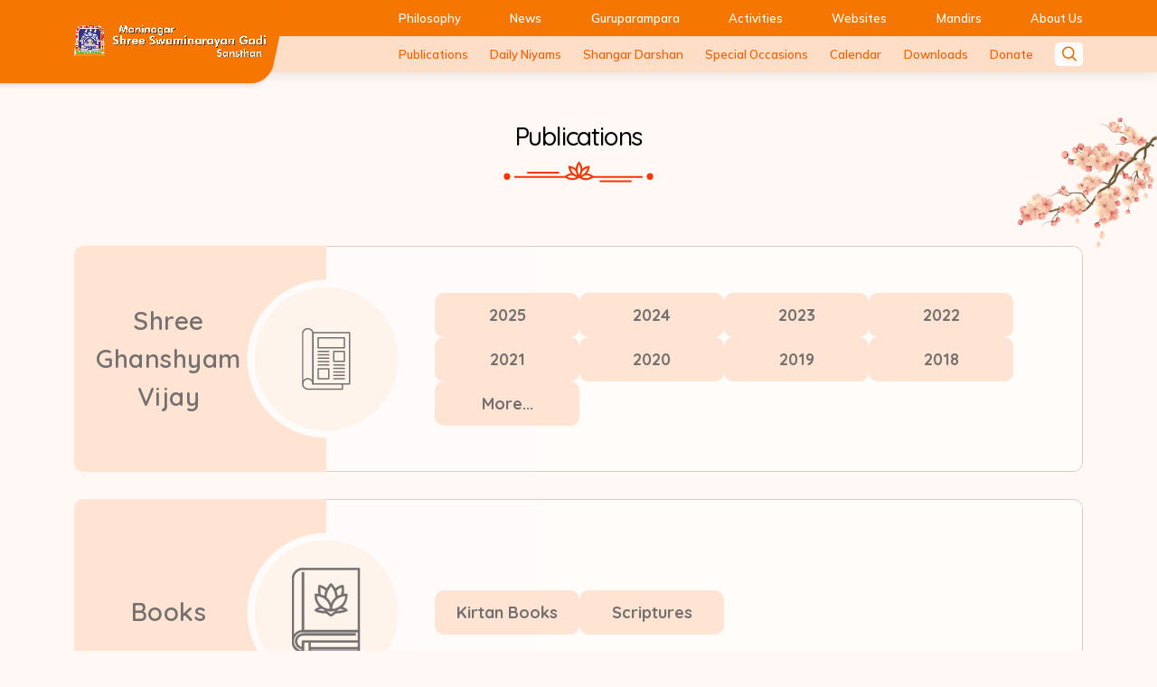

--- FILE ---
content_type: application/javascript; charset=UTF-8
request_url: https://www.swaminarayangadi.com/_next/static/chunks/pages/news-109e2f02e51e8ea4.js
body_size: 274
content:
(self.webpackChunk_N_E=self.webpackChunk_N_E||[]).push([[6134],{10830:function(n,_,u){(window.__NEXT_P=window.__NEXT_P||[]).push(["/news",function(){return u(30051)}])}},function(n){n.O(0,[51,9774,2888,179],(function(){return _=10830,n(n.s=_);var _}));var _=n.O();_N_E=_}]);

--- FILE ---
content_type: image/svg+xml
request_url: https://www.swaminarayangadi.com/icons/book.svg
body_size: 8199
content:
<svg width="71" height="90" viewBox="0 0 71 90" fill="none" xmlns="http://www.w3.org/2000/svg">
<g clip-path="url(#clip0_902_1059)">
<path d="M18.2324 89.8375L15.3486 86.6514L12.0928 89.8375H11.2091L11.1626 89.7212C11.1161 89.5817 11.0463 89.4421 10.9766 89.3026C10.837 88.977 10.6975 88.6514 10.651 88.2794C10.5812 87.791 10.6045 87.2794 10.6277 86.791C10.6277 86.6282 10.6277 86.4654 10.6277 86.3026C10.5579 86.2794 10.5114 86.2794 10.4649 86.2794C10.2789 86.2328 10.1161 86.2096 9.93004 86.1863C4.27888 85.3259 0.162598 80.5584 0.162598 74.884C0.162598 54.6747 0.162598 34.0003 0.185853 11.6282C0.185853 6.53518 3.65097 2.02355 8.5812 0.604946C8.9533 0.488667 9.34865 0.395644 9.72074 0.302621C9.90679 0.256109 10.0696 0.209598 10.2556 0.163086H10.2789H69.7207L69.7673 0.279365C69.8138 0.4189 69.8835 0.581691 69.9533 0.744481C70.1161 1.09332 70.2789 1.44216 70.2789 1.81425C70.3021 27.1166 70.3021 52.8142 70.3021 77.698V84.6282C70.3021 86.0933 70.0696 86.3259 68.558 86.3259H19.6742C19.6742 86.4654 19.6742 86.6049 19.6742 86.7212C19.6975 87.1398 19.6975 87.5119 19.651 87.884C19.5812 88.3259 19.4649 88.7445 19.3254 89.1398C19.2789 89.3259 19.2091 89.4886 19.1626 89.6747L19.1161 89.8142H18.2324V89.8375ZM12.744 86.2561L13.1161 85.884C13.5579 85.4421 13.93 85.07 14.2789 84.698C14.5579 84.3956 14.8603 84.2561 15.1626 84.2561C15.4649 84.2561 15.744 84.4189 16.0463 84.698C16.4184 85.0933 16.7673 85.4654 17.1859 85.9073L17.5114 86.2561V75.9538H12.744V86.2561ZM68.1626 84.1863V82.9073H19.7207V84.1863H68.1626ZM19.744 65.3956C16.5347 65.3956 13.9068 65.3956 11.4882 65.4421C6.60446 65.4887 2.48818 69.4886 2.30213 74.3724C2.11609 79.3724 5.67423 83.5352 10.6045 84.1398V82.791L10.5114 82.7677C10.3486 82.7212 10.1626 82.698 9.99981 82.6514C6.41841 81.8375 3.83702 78.7677 3.69748 75.1863C3.62771 72.9538 4.39516 70.8607 5.90678 69.2794C7.44167 67.6747 9.5812 66.791 11.93 66.791C20.0928 66.791 28.2789 66.791 36.4417 66.791H65.8835V68.884H33.7673C26.5347 68.884 19.3021 68.884 12.0463 68.884C9.55795 68.884 7.76725 69.8607 6.5812 71.8375C5.53469 73.5817 5.48818 75.7445 6.46492 77.6282C7.34864 79.3026 8.88353 80.3956 10.6277 80.5817V75.6514C10.6277 73.9538 10.7905 73.791 12.4649 73.791H68.1394V65.4189H30.9998C29.1161 65.4189 27.2556 65.4189 25.3719 65.4189C23.4882 65.3956 21.6277 65.3956 19.744 65.3956ZM68.1626 80.7212V75.9305H19.744V80.7212H68.1626ZM36.9766 2.25611C28.6045 2.25611 20.2091 2.25611 11.837 2.25611C6.39516 2.27936 2.27888 6.4189 2.27888 11.9073C2.27888 26.6515 2.27888 41.6515 2.27888 56.1631V67.8142C2.27888 67.9305 2.27888 68.0468 2.30213 68.2096C4.44167 65.3724 7.18585 63.791 10.6975 63.3724V4.58169H12.7673V63.2561H68.1394V2.27936C68.1394 2.27936 42.0928 2.25611 36.9766 2.25611Z" fill="black"/>
<path d="M69.6047 0.348837C69.7675 0.837209 70.1163 1.32558 70.1163 1.81395C70.1396 29.4186 70.1396 57.0233 70.1396 84.6279C70.1396 86 69.9768 86.1628 68.5814 86.1628C59.4419 86.1628 50.3256 86.1628 41.1861 86.1628C34.3256 86.1628 27.4884 86.1628 20.628 86.1628C20.2791 86.1628 19.9535 86.1628 19.5117 86.1628C19.5117 86.7907 19.5814 87.3488 19.4884 87.8837C19.3954 88.4884 19.1861 89.0698 19.0233 89.6512C18.7907 89.6512 18.5582 89.6512 18.3256 89.6512C17.3489 88.5581 16.3721 87.4651 15.3721 86.3953C14.0931 87.6512 13.0698 88.6512 12.0466 89.6512C11.814 89.6512 11.5814 89.6512 11.3489 89.6512C11.1628 89.1861 10.907 88.7442 10.8373 88.2558C10.7442 87.5814 10.814 86.8837 10.814 86.1861C10.4884 86.1163 10.2326 86.0698 9.97679 86.0233C4.46516 85.1628 0.372139 80.4884 0.372139 74.8837C0.348883 53.7907 0.348883 32.6977 0.372139 11.6279C0.372139 6.5814 3.76749 2.16279 8.62795 0.790698C9.18609 0.627907 9.74423 0.511628 10.3024 0.372093C30.0698 0.348837 49.8373 0.348837 69.6047 0.348837ZM2.16284 68.6744C4.32563 65.6047 7.16284 63.907 10.8605 63.4884C10.8605 43.8372 10.8605 24.3023 10.8605 4.74419C11.4652 4.74419 11.9768 4.74419 12.5814 4.74419C12.5814 24.3256 12.5814 43.8605 12.5814 63.4186C31.2326 63.4186 49.7907 63.4186 68.3256 63.4186C68.3256 42.9535 68.3256 22.5349 68.3256 2.09302C68.0931 2.09302 67.907 2.09302 67.7442 2.09302C67.721 2.09302 67.6745 2.09302 67.6512 2.09302C57.3954 2.09302 47.1628 2.09302 36.907 2.09302C28.5349 2.09302 20.1861 2.09302 11.8373 2.09302C6.27912 2.11628 2.11632 6.32558 2.09307 11.907C2.09307 30.5349 2.09307 49.1628 2.09307 67.7907C2.09307 68.0465 2.13958 68.2791 2.16284 68.6744ZM10.7675 84.3256C10.7675 83.7907 10.7675 83.2326 10.7675 82.6512C10.5117 82.6047 10.2559 82.5349 10.0233 82.4884C6.53493 81.6977 3.97679 78.6744 3.86051 75.186C3.69772 70.6047 7.20935 66.9767 11.907 66.9767C20.0233 66.9767 28.1163 66.9767 36.2326 66.9767C45.721 66.9767 55.2094 66.9767 64.721 66.9767C64.7907 66.9767 64.8605 66.9767 64.9303 66.9767C65.1861 66.9767 65.4419 66.9767 65.721 66.9767C65.721 67.6047 65.721 68.1395 65.721 68.7209C63.5349 68.7209 61.3721 68.7209 59.2326 68.7209C58.1628 68.7209 57.0931 68.7209 56.0001 68.7209C48.628 68.7209 41.2791 68.7209 33.907 68.7209C26.628 68.7209 19.3489 68.7209 12.0698 68.7209C9.62795 68.7209 7.72098 69.6512 6.46516 71.7674C4.25586 75.4651 6.67446 80.4884 10.8373 80.7907C10.8373 79.0698 10.8373 77.3721 10.8373 75.6512C10.8373 74.0465 10.9303 73.9535 12.4884 73.9535C22.628 73.9535 32.7675 73.9535 42.907 73.9535C51.0233 73.9535 59.1396 73.9535 67.2326 73.9535C67.6047 73.9535 67.9535 73.9535 68.3024 73.9535C68.3024 70.9767 68.3024 68.1163 68.3024 65.2326C67.8838 65.2326 67.5349 65.2326 67.1861 65.2326C60.0931 65.2326 53 65.2326 45.907 65.2326C40.9768 65.2326 36.0233 65.2326 31.0931 65.2326C31.0698 65.2326 31.0233 65.2326 31 65.2326C27.2559 65.2326 23.4884 65.2093 19.7442 65.2093C17 65.2093 14.2326 65.2093 11.4884 65.2558C6.46516 65.3023 2.32563 69.4186 2.11632 74.3488C1.90702 79.4884 5.65121 83.7907 10.7675 84.3256ZM19.5582 80.8837C35.8373 80.8837 52.0698 80.8837 68.3256 80.8837C68.3256 79.1628 68.3256 77.4884 68.3256 75.7442C52.0233 75.7442 35.7907 75.7442 19.5582 75.7442C19.5582 77.4884 19.5582 79.186 19.5582 80.8837ZM12.5582 86.6744C13.3024 85.9302 13.8605 85.3721 14.3954 84.814C14.6512 84.5581 14.907 84.4186 15.1396 84.4186C15.3954 84.4186 15.628 84.5581 15.8838 84.814C16.4187 85.3721 16.9535 85.9302 17.6512 86.6744C17.6512 82.8372 17.6512 79.3023 17.6512 75.7674C15.907 75.7674 14.2559 75.7674 12.5349 75.7674C12.5349 77.6047 12.5349 79.3721 12.5349 81.1395C12.5582 82.907 12.5582 84.6744 12.5582 86.6744ZM19.5582 84.3488C35.8605 84.3488 52.0931 84.3488 68.3489 84.3488C68.3489 83.7674 68.3489 83.2558 68.3489 82.7209C52.0698 82.7209 35.814 82.7209 19.5582 82.7209C19.5582 83.3023 19.5582 83.814 19.5582 84.3488ZM69.8373 0H69.5815H10.2791H10.2326H10.1861C10 0.0465116 9.83726 0.0930233 9.65121 0.139535C9.27912 0.232558 8.88377 0.325581 8.48842 0.44186C3.51167 1.86047 0.0233012 6.46512 0.0233012 11.6279C4.54215e-05 34.0233 4.54215e-05 54.7209 0.0233012 74.8837C0.0233012 77.6744 1.0233 80.3488 2.83726 82.4651C4.65121 84.5581 7.16284 85.9535 9.93028 86.3721C10.0931 86.3953 10.2559 86.4419 10.4419 86.4651H10.4652C10.4652 86.5814 10.4652 86.6977 10.4652 86.7907C10.4419 87.2791 10.4419 87.7907 10.5117 88.3023C10.5582 88.6744 10.721 89.0233 10.8605 89.3721C10.9303 89.5116 10.9768 89.6512 11.0233 89.7907L11.1163 90.0233H11.3489H12.0466H12.1861L12.2791 89.9302L14.3256 87.9302L15.3721 86.907L18.0698 89.907L18.1628 90.0233H18.3256H19.0233H19.2791L19.3489 89.7674C19.3954 89.5814 19.4419 89.4186 19.5117 89.2326C19.628 88.814 19.7675 88.3954 19.8373 87.9535C19.907 87.5581 19.8838 87.1628 19.8605 86.7442C19.8605 86.6744 19.8605 86.6047 19.8605 86.5349H20.628H30.907H41.1861H68.5814C70.1628 86.5349 70.4884 86.2093 70.4884 84.6512V78.3256C70.4884 53.2558 70.4884 27.3488 70.4652 1.86047C70.4652 1.44186 70.3024 1.06977 70.1396 0.72093C70.0698 0.55814 70.0001 0.418605 69.9535 0.27907L69.8373 0ZM2.44191 67.6977V56.3488C2.44191 41.7907 2.44191 26.7209 2.44191 11.907C2.44191 6.51163 6.48842 2.44186 11.814 2.44186C19.0931 2.44186 27.0466 2.44186 36.8838 2.44186C42.0001 2.44186 47.1396 2.44186 52.2559 2.44186C57.3721 2.44186 62.5117 2.44186 67.628 2.44186H67.721H67.9535V63.0698H12.907V4.74419V4.39535H12.5582H10.8373H10.4884V4.74419V63.1861C7.18609 63.6279 4.53493 65.093 2.44191 67.6977ZM10.4187 83.9302C5.67446 83.2558 2.25586 79.1861 2.46516 74.3488C2.65121 69.5581 6.69772 65.6279 11.4884 65.5814C13.907 65.5581 16.5349 65.5349 19.7442 65.5349C21.628 65.5349 23.4884 65.5349 25.3721 65.5349C27.2559 65.5349 29.1163 65.5349 31 65.5349H31.0931H45.907H56.5582H67.2094H67.9768V73.5581H67.2559H55.0931H42.9303H12.5117C10.7442 73.5581 10.5117 73.814 10.5117 75.6047V79.1861V80.3488C8.90702 80.1163 7.48842 79.0698 6.67446 77.5116C5.72098 75.6977 5.76749 73.5814 6.76749 71.8837C7.93028 69.9535 9.65121 69.0233 12.0698 69.0233C19.3489 69.0233 26.6512 69.0233 33.9303 69.0233H45.0233H56.0233H59.2559H65.7442H66.0931V68.6744V66.9767V66.6279H65.7442H64.9535H64.7442C60 66.6279 55.2559 66.6279 50.5117 66.6279C45.7675 66.6279 41.0233 66.6279 36.2791 66.6279C28.1628 66.6279 20.0698 66.6279 11.9535 66.6279C9.55819 66.6279 7.37214 67.5349 5.814 69.1628C4.27912 70.7674 3.46516 72.907 3.55819 75.186C3.69772 78.8605 6.34888 82 10 82.814C10.1628 82.8605 10.3256 82.8837 10.4884 82.9302V83.9302H10.4187ZM19.907 76.093H67.9768V80.5349H19.907V76.093ZM12.907 76.1163H17.3256V85.814L17.3024 85.7907C16.8838 85.3488 16.5117 84.9768 16.1628 84.5814C15.8373 84.2558 15.5117 84.0698 15.1628 84.0698C14.814 84.0698 14.4884 84.2326 14.1628 84.5814C13.7907 84.9535 13.4187 85.3488 13 85.7674C12.9768 85.7907 12.9535 85.814 12.9303 85.8372V81.1395V76.1163H12.907ZM19.907 83.093H68.0001V84.0233H19.907V83.093Z" fill="black"/>
<path d="M40.4651 49.4415C39.8372 49.4415 39.1861 49.1624 38.5349 48.6043C38.3721 48.4647 38.1861 48.3485 37.9768 48.2089C37.6977 48.0461 37.4186 47.8601 37.1861 47.6043C36.2558 46.5345 35.093 46.2787 33.5117 46.2322C30.4419 46.1392 27.7675 45.6275 25.2791 44.6275H25.2558C25 44.5345 24.721 44.4182 24.4651 44.2787C23.9768 44.0229 23.6977 43.6508 23.6744 43.2554C23.6512 42.8834 23.8837 42.5578 24.3023 42.2787C25.2558 41.6741 26.2558 41.1392 27.2326 40.6275C27.5582 40.4648 27.8605 40.302 28.1861 40.1159C28.3256 40.0461 28.4651 39.9996 28.5814 39.9764C28.3256 39.6275 28.0465 39.2554 27.7675 38.9066C27.0465 37.9764 26.3023 36.9996 25.6977 35.9764C24.3954 33.7438 23.7675 31.1392 23.721 27.7671C23.721 27.3252 23.814 26.9996 24.0465 26.7903C24.2326 26.581 24.5117 26.488 24.8837 26.488C24.9303 26.488 24.9768 26.488 25.0465 26.488C25.6744 26.5345 26.3256 26.6043 26.9768 26.6741C27.2093 26.6973 27.4419 26.7206 27.6744 26.7438C27.1628 24.302 27.1396 21.7206 27.5582 18.8834C27.6512 18.2322 27.8605 17.6508 28.6047 17.6508C28.7675 17.6508 28.9768 17.6741 29.2326 17.7438C32.0233 18.395 34.1861 19.5578 35.907 21.302C36.2093 20.9066 36.4884 20.5113 36.7907 20.0927C37.5349 19.0694 38.3256 17.9996 39.1163 16.9996C39.6512 16.3485 40.0465 15.9531 40.4651 15.9531C40.907 15.9531 41.2791 16.3252 41.814 16.9764C42.6279 17.9764 43.3954 19.0461 44.1396 20.0694C44.4419 20.4648 44.7209 20.8834 45.0233 21.2787C46.7209 19.581 48.9535 18.3717 51.6744 17.7206C51.9302 17.6508 52.1395 17.6275 52.3256 17.6275C53.093 17.6275 53.2791 18.2089 53.3721 18.8368C53.814 21.6973 53.7675 24.2787 53.2558 26.7206C53.4651 26.6973 53.6512 26.6741 53.8605 26.6508C54.4884 26.581 55.093 26.5113 55.6977 26.4648C55.7907 26.4648 55.8605 26.4648 55.9535 26.4648C56.4186 26.4648 56.6977 26.5578 56.907 26.7671C57.1163 26.9996 57.2093 27.3252 57.2093 27.9066C57.093 32.9531 55.4884 36.8368 52.3256 39.7671C52.6977 39.9764 53.0698 40.1857 53.4419 40.3717C54.4419 40.9299 55.4884 41.488 56.4884 42.1159C57.1628 42.5578 57.2791 42.9764 57.2791 43.2554C57.2558 43.5578 57.0698 43.9764 56.2558 44.3485C53.9535 45.395 51.3954 45.9764 48.4186 46.1159H48.3489C46.4419 46.2089 44.6279 46.302 43.3023 47.8834C43.1628 48.0461 42.9768 48.1624 42.7907 48.2787C42.6512 48.3485 42.5349 48.4182 42.4419 48.5113C41.7675 49.1392 41.1163 49.4415 40.4651 49.4415ZM36.0698 43.6741C36.2558 43.8601 36.4419 44.0694 36.6279 44.2787C37.0698 44.7671 37.5582 45.2787 38.0698 45.6741C38.4884 45.9764 38.814 46.2555 39.093 46.4648C39.7907 47.0229 40.1396 47.302 40.4651 47.302C40.7907 47.302 41.1396 47.0229 41.8837 46.4415C42.1628 46.2322 42.4884 45.9764 42.8837 45.6741C43.3954 45.2787 43.8605 44.7671 44.3023 44.2787C44.4884 44.0927 44.6512 43.8834 44.8372 43.6973C43.4186 44.1159 41.9535 44.3252 40.4884 44.3252C39.0465 44.2787 37.5582 44.0694 36.0698 43.6741ZM46.8372 44.3485L54.1396 43.1857L54.1628 42.9066L53.2326 42.6043C52.4186 42.3252 51.6047 42.0694 50.7675 41.7903C50.5582 41.7206 50.3489 41.6741 50.1396 41.6741C49.4884 41.6741 48.9302 42.0229 48.3256 42.3717C48.0465 42.5578 47.7442 42.7206 47.4419 42.8601C47.2326 42.9531 47.093 43.3485 46.9535 43.7206C46.8837 43.8834 46.8372 44.0694 46.7675 44.2089L46.8372 44.3485ZM26.8837 43.0461C29.0698 43.7206 31.3489 44.0927 34.0465 44.2089C33.8605 42.395 32.2558 42.0694 31.0698 41.8136C30.8605 41.7671 30.6279 41.7438 30.3954 41.7438C29.2791 41.7206 28.1628 42.2322 26.8837 43.0461ZM55 28.7438C48.6512 29.3252 41.8837 33.1159 41.5814 42.0694C45.5116 42.0229 49.8372 39.7903 52.6047 36.3485C54.5814 33.8368 55.4651 31.0927 55 28.7438ZM25.907 28.7438C25.814 31.9066 27.1396 35.1857 29.5814 37.7438C32.1861 40.488 35.6512 42.0461 39.093 42.0461C39.1628 42.0461 39.2326 42.0461 39.3256 42.0461C39.5814 39.1857 38.5116 36.2554 36.3489 33.7671C33.721 30.7671 29.8372 28.9066 25.907 28.7438ZM40.4651 18.6275C37.4651 22.2787 35.9303 25.9531 35.7442 29.9066C35.7442 30.0694 35.8605 30.302 36 30.4182C38.0465 32.1159 39.5116 34.2089 40.4884 36.7903C41.4651 34.1857 42.9535 32.0694 45.0465 30.3485C45.1628 30.2554 45.2558 29.8834 45.2093 29.6741C45.1395 29.302 45.0698 28.9066 45 28.5345C44.7675 27.2554 44.5116 25.9299 44.1163 24.6973C43.3954 22.6043 42.2093 20.6275 40.4651 18.6275ZM51.4186 19.9996C49.6977 20.5345 47.5814 21.4182 46.0698 23.3485C46 23.4182 45.9768 23.6275 46.0233 23.7438C46.3954 25.1159 46.7675 26.488 47.1395 27.8368L47.3954 28.7671C47.6279 28.6741 47.8372 28.581 48.0698 28.488C48.814 28.1857 49.5582 27.8601 50.3489 27.581C50.814 27.4182 51.0233 27.2089 51.1163 26.7671C51.6279 24.7438 51.7209 22.6043 51.4186 19.9996ZM29.5349 19.9996C29.2093 22.5113 29.3023 24.7671 29.8605 26.8368C29.9303 27.0927 30.093 27.3485 30.2093 27.395C31.1163 27.7903 32.0233 28.1392 32.907 28.488C33.1396 28.581 33.3489 28.6741 33.5582 28.7438L33.8372 27.6973C34.1628 26.488 34.5116 25.2322 34.8372 23.9764C34.9303 23.6275 34.907 23.395 34.8605 23.3252C33.6744 21.8368 32.0698 20.8136 29.5349 19.9996Z" fill="black"/>
<path d="M40.4885 16.1623C40.8374 16.1623 41.1862 16.4879 41.6978 17.1158C42.8606 18.5577 43.9071 20.0693 45.0234 21.5809C46.8374 19.6972 49.1397 18.5577 51.7443 17.9298C51.9769 17.8832 52.1862 17.8367 52.349 17.8367C52.8839 17.8367 53.1164 18.1391 53.2327 18.9065C53.6281 21.5809 53.6746 24.2321 53.0699 26.9763C54.0001 26.8832 54.8606 26.767 55.7443 26.7205C55.8374 26.7205 55.9071 26.7205 55.9769 26.7205C56.8141 26.7205 57.0699 27.046 57.0467 27.9763C56.9536 32.5344 55.6281 36.6042 52.1629 39.767C52.0932 39.8367 52.0467 39.9065 52.0467 39.9065C52.0467 39.9065 52.0467 39.9065 52.0699 39.8832C53.535 40.6972 55.0234 41.4646 56.4188 42.3484C57.442 42.9995 57.3257 43.767 56.2094 44.2786C53.7443 45.3949 51.1164 45.9065 48.442 46.046C46.4885 46.1391 44.5815 46.2321 43.1862 47.8832C42.9769 48.1391 42.6048 48.2553 42.3257 48.4879C41.7211 49.0228 41.1164 49.3018 40.4885 49.3018C39.8839 49.3018 39.2792 49.046 38.6746 48.5112C38.256 48.1623 37.6978 47.953 37.349 47.5344C36.3257 46.3484 35.0001 46.1623 33.535 46.1158C30.7443 46.0228 28.0001 45.5809 25.3722 44.5344C25.0932 44.4181 24.8373 44.3251 24.5815 44.1856C23.7443 43.7437 23.628 42.9995 24.4187 42.4879C25.6513 41.6972 26.9769 41.046 28.2792 40.3484C28.5118 40.2321 28.7676 40.1856 28.8839 40.1391C27.8839 38.767 26.7443 37.4414 25.8606 35.953C24.3955 33.4646 23.9536 30.6739 23.9071 27.8367C23.9071 27.1158 24.2094 26.7437 24.8839 26.7437C24.9304 26.7437 24.9769 26.7437 25.0234 26.7437C25.9536 26.8135 26.8606 26.9065 27.8839 27.0228C27.2792 24.3018 27.3257 21.6507 27.7211 18.9763C27.8374 18.2088 28.0699 17.8832 28.6048 17.8832C28.7676 17.8832 28.9769 17.9065 29.1862 17.9763C31.7908 18.5809 34.0932 19.7205 35.9071 21.6274C37.0234 20.1158 38.0932 18.6042 39.2327 17.1856C39.7676 16.4879 40.1397 16.1623 40.4885 16.1623ZM40.4653 37.3018C41.4653 34.4181 43.0001 32.2553 45.1397 30.4879C45.3257 30.3251 45.4188 29.9065 45.3722 29.6274C45.0467 27.953 44.7908 26.2553 44.256 24.6274C43.4885 22.3018 42.1629 20.2553 40.442 18.3251C37.6048 21.7205 35.7443 25.4414 35.5583 29.86C35.5583 30.0693 35.6978 30.3716 35.8606 30.5111C37.9769 32.3018 39.4885 34.4646 40.4653 37.3018ZM33.6746 28.9995C34.1164 27.3484 34.5815 25.7205 35.0001 24.0693C35.0699 23.8135 35.1164 23.4414 35.0001 23.2786C33.5815 21.4181 31.6048 20.4879 29.3955 19.7902C29.0467 22.2786 29.0932 24.6042 29.6978 26.9065C29.7676 27.1623 29.9304 27.4879 30.1397 27.5809C31.3257 28.0925 32.5583 28.5577 33.6746 28.9995ZM47.2792 28.9995C48.256 28.6042 49.3257 28.1158 50.3955 27.7437C50.8839 27.5577 51.1629 27.3251 51.2792 26.8135C51.8374 24.5577 51.8606 22.2786 51.5583 19.7902C49.3257 20.4646 47.3722 21.4181 45.9304 23.2553C45.8374 23.3949 45.8141 23.6274 45.8606 23.8135C46.3257 25.5577 46.8141 27.3018 47.2792 28.9995ZM41.4885 42.2321C48.9536 42.2321 56.5118 34.6507 55.1397 28.5577C48.4653 29.1158 41.6048 33.0693 41.3955 42.2321C41.4187 42.2321 41.4653 42.2321 41.4885 42.2321ZM39.0932 42.2321C39.2327 42.2321 39.349 42.2321 39.4885 42.2321C40.1862 35.4414 33.535 28.8135 25.7211 28.5809C25.3955 35.6042 31.9769 42.2321 39.0932 42.2321ZM46.7443 44.5344C49.256 44.1391 51.7908 43.7437 54.3025 43.3251C54.3257 43.1391 54.3257 42.953 54.349 42.7902C53.1862 42.3949 52.0001 42.0228 50.8374 41.6274C50.6048 41.5577 50.3722 41.5111 50.1629 41.5111C49.1164 41.5111 48.3025 42.3251 47.3955 42.7204C46.9769 42.9065 46.8606 43.7205 46.6048 44.2553C46.6513 44.3484 46.6978 44.4414 46.7443 44.5344ZM34.2327 44.3716C34.1397 42.3018 32.3955 41.8832 31.0932 41.6274C30.8606 41.5809 30.628 41.5577 30.3955 41.5577C29.0932 41.5577 27.7676 42.2786 26.4885 43.0925C29.1164 43.953 31.628 44.2786 34.2327 44.3716ZM40.4885 44.0925C39.0001 44.0925 37.4885 43.8832 36.0001 43.4646C35.9536 43.5344 35.9071 43.6274 35.8606 43.6972C36.5583 44.4181 37.1862 45.2088 37.9769 45.8135C39.442 46.9065 39.9536 47.4646 40.4653 47.4646C40.9769 47.4646 41.4885 46.9065 43.0001 45.7902C43.7908 45.2088 44.3955 44.3949 45.0699 43.6972C45.0234 43.6274 44.9536 43.5344 44.9071 43.4646C43.442 43.8832 41.9769 44.0925 40.4885 44.0925ZM40.4885 15.8135C39.9769 15.8135 39.5583 16.2088 39.0001 16.9065C38.1862 17.9065 37.4187 18.9763 36.6746 19.9995C36.4187 20.3484 36.1629 20.6972 35.9071 21.046C34.2094 19.3949 32.0001 18.2321 29.3025 17.5809C29.0467 17.5112 28.8141 17.4879 28.628 17.4879C27.7211 17.4879 27.5118 18.1856 27.3955 18.8832C26.9769 21.6507 27.0001 24.1856 27.4653 26.5809C27.3025 26.5577 27.1629 26.5577 27.0234 26.5344C26.349 26.4646 25.7211 26.3949 25.0699 26.3484C25.0001 26.3484 24.9536 26.3484 24.9071 26.3484C24.5118 26.3484 24.1862 26.4646 23.9536 26.6972C23.6978 26.953 23.5815 27.3251 23.5815 27.7902C23.628 31.2088 24.256 33.8367 25.5815 36.0925C26.1862 37.1391 26.9304 38.1158 27.6746 39.046C27.8839 39.3251 28.1164 39.6274 28.349 39.9065C28.2792 39.9298 28.2327 39.953 28.1629 39.9995C27.8374 40.1623 27.535 40.3251 27.2094 40.5111C26.2327 41.0228 25.2327 41.5577 24.2792 42.1623C23.8141 42.4646 23.5583 42.86 23.5815 43.2786C23.6048 43.7437 23.9071 44.1623 24.4653 44.4414C24.7211 44.5809 25.0001 44.6972 25.2792 44.7902H25.3025C27.7908 45.7902 30.5118 46.3018 33.5815 46.3949C35.1164 46.4414 36.256 46.6739 37.1397 47.6972C37.3722 47.9763 37.6746 48.1623 37.9769 48.3251C38.1862 48.4414 38.3722 48.5577 38.5118 48.6972C39.1862 49.2786 39.8606 49.5809 40.5583 49.5809C41.256 49.5809 41.9304 49.2786 42.6048 48.6972C42.6978 48.6274 42.8141 48.5577 42.9304 48.4879C43.1164 48.3716 43.3257 48.2553 43.4885 48.0693C44.7676 46.5577 46.535 46.4646 48.4187 46.3484H48.4885C51.4653 46.1856 54.0467 45.6042 56.3955 44.5577C57.2792 44.1623 57.4885 43.6739 57.5118 43.3251C57.535 42.9995 57.3955 42.5111 56.6513 42.0228C55.6513 41.3949 54.6048 40.8135 53.6048 40.2553C53.3025 40.0925 53.0001 39.9298 52.6978 39.767C55.7908 36.8135 57.349 32.953 57.4653 27.953C57.4653 27.5111 57.442 27.0228 57.1164 26.6972C56.8141 26.3949 56.3722 26.3484 56.0467 26.3484C55.9769 26.3484 55.8839 26.3484 55.7908 26.3484C55.1629 26.3949 54.5815 26.4414 53.9304 26.5344C53.8141 26.5577 53.6746 26.5577 53.5583 26.5809C54.0234 24.1856 54.0467 21.6739 53.6281 18.86C53.535 18.1856 53.3025 17.4879 52.4187 17.4879C52.2327 17.4879 52.0001 17.5112 51.7211 17.5809C49.0467 18.2321 46.8374 19.3949 45.1164 21.0228C44.8606 20.6739 44.6048 20.3251 44.349 19.9763C43.6048 18.953 42.8141 17.8832 42.0234 16.8832C41.3955 16.2088 40.9769 15.8135 40.4885 15.8135ZM40.4653 36.3251C39.4653 33.9065 38.0234 31.9065 36.0932 30.2786C36.0001 30.1856 35.9071 29.9995 35.9071 29.9065C36.0932 26.0693 37.5815 22.4646 40.4653 18.8832C42.1164 20.8135 43.256 22.7205 43.9304 24.7437C44.3257 25.9763 44.5815 27.2786 44.8141 28.5577C44.8839 28.9298 44.9536 29.3251 45.0234 29.6972C45.0699 29.8832 44.9769 30.1623 44.9071 30.2088C42.9304 31.8832 41.4653 33.8832 40.4653 36.3251ZM33.4187 28.5344C33.256 28.4646 33.0932 28.4181 32.9304 28.3484C32.0467 27.9995 31.1397 27.6507 30.256 27.2553C30.2094 27.2321 30.0699 27.046 30.0001 26.8135C29.4885 24.8135 29.3722 22.6507 29.6513 20.2553C32.0467 21.046 33.5583 22.0228 34.6746 23.4879C34.6978 23.5344 34.6978 23.6739 34.628 23.9995C34.3025 25.2321 33.9536 26.4879 33.6281 27.7205C33.5815 27.9763 33.5118 28.2553 33.4187 28.5344ZM47.5118 28.5344L47.3025 27.7902C46.9304 26.4646 46.5583 25.0693 46.1862 23.6972C46.1629 23.6042 46.1862 23.4879 46.2094 23.4414C47.6048 21.6274 49.6048 20.767 51.256 20.2088C51.5118 22.6739 51.4188 24.7437 50.9536 26.6972C50.8606 27.0693 50.6978 27.2321 50.3025 27.3716C49.5118 27.6507 48.7443 27.9763 48.0234 28.2786C47.8374 28.3949 47.6746 28.4646 47.5118 28.5344ZM39.0932 41.8832C35.6978 41.8832 32.2792 40.3251 29.6978 37.6274C27.3257 35.1391 26.0234 31.9763 26.0467 28.9298C29.8606 29.1391 33.6513 30.9763 36.1862 33.8832C38.3025 36.2786 39.3257 39.1158 39.1397 41.8832C39.1397 41.8832 39.1164 41.8832 39.0932 41.8832ZM41.7676 41.8832C42.1397 33.2553 48.6978 29.5577 54.8606 28.9298C55.256 31.1856 54.3722 33.8367 52.4653 36.2088C49.7676 39.5809 45.6048 41.767 41.7676 41.8832ZM47.0467 44.1391C47.0932 44.046 47.1164 43.9298 47.1629 43.8135C47.256 43.5111 47.4187 43.1158 47.5583 43.046C47.8839 42.9065 48.1862 42.7204 48.4653 42.5344C49.0234 42.1856 49.5815 41.86 50.1862 41.86C50.3722 41.86 50.5583 41.8832 50.7676 41.953C51.5815 42.2321 52.3955 42.4879 53.2094 42.767L54.0001 43.0228L47.0467 44.1391ZM27.3025 42.9763C28.4187 42.3018 29.4187 41.8832 30.3955 41.8832C30.6048 41.8832 30.8373 41.9065 31.0234 41.953C32.4187 42.2553 33.6048 42.6042 33.8374 43.9995C31.3955 43.9065 29.3025 43.5809 27.3025 42.9763ZM40.4885 44.4414C41.7676 44.4414 43.0699 44.2786 44.3257 43.9763C44.2792 44.0228 44.2327 44.0925 44.1862 44.1391C43.7211 44.6507 43.3025 45.1158 42.7908 45.5111C42.3955 45.8135 42.0467 46.0693 41.7908 46.2786C41.1164 46.8135 40.7443 47.0925 40.4885 47.0925C40.2327 47.0925 39.8839 46.8135 39.2327 46.3018C38.9536 46.0925 38.6048 45.8135 38.2094 45.5111C37.6978 45.1158 37.256 44.6507 36.7908 44.1391C36.7443 44.0925 36.6978 44.0228 36.6513 43.9763C37.9304 44.3018 39.2094 44.4414 40.4885 44.4414Z" fill="black"/>
</g>
<defs>
<clipPath id="clip0_902_1059">
<rect width="70.4651" height="90" fill="white"/>
</clipPath>
</defs>
</svg>


--- FILE ---
content_type: application/javascript; charset=UTF-8
request_url: https://www.swaminarayangadi.com/_next/static/chunks/pages/download/%5B%5B...type%5D%5D-d5e0af721db0fdf2.js
body_size: 3548
content:
(self.webpackChunk_N_E=self.webpackChunk_N_E||[]).push([[4497],{4018:function(t,a,e){(window.__NEXT_P=window.__NEXT_P||[]).push(["/download/[[...type]]",function(){return e(68409)}])},91173:function(t,a,e){"use strict";var n=e(85893),o=(e(67294),e(41664)),r=e.n(o);a.Z=function(t){var a=t.BreadCrumbdata,e=[];return a.map((function(t,n){a.length-1!==n&&e.push(t)})),(0,n.jsx)(n.Fragment,{children:a.length>0?(0,n.jsx)(n.Fragment,{children:(0,n.jsx)("nav",{"aria-label":"breadcrumb",className:"d-flex flex-row justify-content-end position-relative",children:(0,n.jsx)("ol",{className:"breadcrumb breadcrumb-site mb-0 mb-md-2 mb-lg-2",children:a&&a.length>0&&e.map((function(t,a){return(0,n.jsx)("li",{className:"breadcrumb-item",children:(0,n.jsx)(r(),{href:t.path,title:t.linkName,children:t.linkName})},"".concat(a,"-breadcrumbitem"))}))})},"divbreadcrumbitem")}):(0,n.jsx)(n.Fragment,{})})}},68409:function(t,a,e){"use strict";e.r(a),e.d(a,{__N_SSP:function(){return y},default:function(){return x}});var n=e(26042),o=e(69396),r=e(85893),i=e(67294),d=e(47568),s=e(10253),l=e(29815),c=e(97582),u=e(91173),m=e(18126),p=e(25968),g=e(9669),f=e.n(g),v=e(71317),h=e.n(v),w=e(11163),b=function(t){var a=t.metaTags,e=t.download_Type,g=t.fullUrl,v=t.category_Type,b=(0,w.useRouter)(),y=b.query.type,x=(0,s.Z)(y||[],2),_=(x[0],x[1]),j=void 0,S=void 0;""!=e&&(j=e),""!=v&&(S=v);var N=(0,i.useContext)(p.Z),C=N.GlobalContent,E=N.setGlobalContent,T=(0,i.useState)("no"),D=T[0],Z=T[1],k=(0,i.useState)("no"),R=k[0],L=k[1],I=(0,i.useState)({data:[]}),A=I[0],G=I[1],O=(0,i.useState)({data:[]}),P=(O[0],O[1]),U=(0,i.useState)({data:[{image:"mobile.svg",text:"wallpaper",name:"wallpaper",number:"0"},{image:"tablet.svg",text:"IMAGE GALLERY",name:"images",number:"0"},{image:"desktop.svg",text:"RINGTONES",name:"ringtone",number:"0"},{image:"laptop.svg",text:"RESOURCES",name:"artwork",number:"0"}]}),F=U[0],H=U[1],M=(0,i.useState)({data:[]}),q=M[0],z=M[1],Y=(0,i.useState)({data:[]}),B=Y[0],W=Y[1],X=(0,i.useState)(""),J=X[0],K=X[1],Q=(0,i.useState)(""),V=Q[0],$=Q[1],tt=(0,i.useState)({currentpage:"",nextpage:"",perpage:"",remainingCount:"",total:"",totalpages:""}),at=tt[0],et=tt[1],nt=C.AllSiteData.filter((function(t){return"yes"===t.is_main})),ot=(0,i.useRef)(null);(0,i.useEffect)((function(){void 0!==_&&b.push("".concat("","/404"),void 0,{shallow:!1}),(0,d.Z)((function(){var t,a;return(0,c.__generator)(this,(function(e){switch(e.label){case 0:return Z("no"),E((0,o.Z)((0,n.Z)({},C),{IsMediaPlayershow:!1})),G({data:[{path:"".concat("","/"),linkName:"Home",status:""},{path:"".concat("","/download"),linkName:"Downloads",status:""}]}),P({data:[{image:"mobile.svg",text:"Mobile"},{image:"tablet.svg",text:"Tablet"},{image:"desktop.svg",text:"Desktop"},{image:"laptop.svg",text:"Laptop"},{image:"app-store.svg",text:"App Store"},{image:"google-store.svg",text:"Google Store"}]}),a=[],[4,(t=[{image:"mobile.svg",text:"WALLPAPER",name:"wallpaper",number:"0"},{image:"tablet.svg",text:"IMAGE GALLERY",name:"images",number:"0"},{image:"desktop.svg",text:"RINGTONES",name:"ringtone",number:"0"},{image:"laptop.svg",text:"RESOURCES",name:"artwork",number:"0"}]).forEach((function(e,n){var o="?recordPerPage=1";void 0!==S&&(o+="&category=".concat(S)),f().get("".concat("https://sgapi.swaminarayangadi.com/api/v1/","download/").concat(e.name,"/front").concat(o)).then((function(a){0===a.data.data.length&&b.push("".concat("","/404"),void 0,{shallow:!1});var e=t;return e[n].number=a.data.data.total,H({data:e}),e[n]})).then((function(t){a.push(t)})).catch((function(t){b.push("".concat("","/404"),void 0,{shallow:!1})}))}))];case 1:return e.sent(),Promise.all(a).then((function(t){rt(""!==j&&void 0!==j?j:"wallpaper")})),[2]}}))}))()}),[j,S]);var rt=function(t){var a=arguments.length>1&&void 0!==arguments[1]?arguments[1]:"first",e=arguments.length>2&&void 0!==arguments[2]?arguments[2]:"";j!==t&&b.push("".concat("","/download").concat(void 0!==S?"/".concat(S):"","/").concat(t),void 0,{shallow:!1}),K(t),$(e);var r="?recordPerPage=12";"loadmore"===a?(r+="&page=".concat(at.nextpage),L("no")):Z("no"),""!==e&&(r+="&type=".concat(e)),r+="ringtone"===t?"&sortField=title&sortType=asc":"&sortField=publishOn&sortType=desc",void 0!==S&&(r+="&category=".concat(S)),f().get("".concat("https://sgapi.swaminarayangadi.com/api/v1/","download/").concat(t,"/front").concat(r)).then((function(e){var n=[];if("loadmore"===a){var o=(0,l.Z)(q.data);o=o.concat(e.data.data.data),z({data:o})}else{0===e.data.data.length&&b.push("".concat("","/404"),void 0,{shallow:!1}),z({data:e.data.data.data});var r=(n=(0,l.Z)(F.data)).findIndex((function(a){return a.name===t}));void 0!==n[r]&&(n[r].number=e.data.data.total)}return et({currentpage:e.data.data.currentpage,nextpage:e.data.data.nextpage,perpage:e.data.data.perpage,remainingCount:e.data.data.remainingCount,total:e.data.data.total,totalpages:e.data.data.totalpages}),{donwload:e.data.data.data,temp:n}})).then((function(e){E((0,o.Z)((0,n.Z)({},C),{siteData:nt[0],headerClass:""})),"first"===a?("artwork"!==t&&"images"!==t?f().get("".concat("https://sgapi.swaminarayangadi.com/api/v1/","download/").concat(t,"-type/all/")).then((function(t){t.data.data=t.data.data.filter((function(t){return"active"===t.status})),W({data:t.data.data}),Z("yes")})):Z("yes"),L("yes")):L("yes")})).catch((function(t){b.push("".concat("","/404"),void 0,{shallow:!1})}))},it=(0,i.useState)(""),dt=it[0],st=it[1],lt=(0,i.useRef)(null);(0,i.useEffect)((function(){window.addEventListener("scroll",(function(){var t,a,e="innerHeight"in window?window.innerHeight:document.documentElement.offsetHeight,n=document.body,o=document.documentElement,r=Math.max(n.scrollHeight,n.offsetHeight,o.clientHeight,o.scrollHeight,o.offsetHeight);e+(window.innerWidth<992?900:400)+window.pageYOffset>=r&&((null===(t=ot.current)||void 0===t?void 0:t.disabled)||null===(a=ot.current)||void 0===a||a.click())}))}),[]);var ct=function(){var t=(0,d.Z)((function(t,a,e,n){return(0,c.__generator)(this,(function(a){return f().put("".concat("https://sgapi.swaminarayangadi.com/api/v1/","download/").concat(J,"/count/").concat(e),{}).then(function(){var a=(0,d.Z)((function(a){var e,o;return(0,c.__generator)(this,(function(a){switch(a.label){case 0:return(e=(0,l.Z)(q.data))[n].no_of_download=void 0!==e[n].no_of_download?e[n].no_of_download+1:1,z({data:e}),o=document.createElement("a"),[4,fetch(t,{method:"GET",headers:{}}).then(function(){var t=(0,d.Z)((function(t){return(0,c.__generator)(this,(function(a){switch(a.label){case 0:return[4,t.blob()];case 1:return[2,a.sent()]}}))}));return function(a){return t.apply(this,arguments)}}()).then(function(){var a=(0,d.Z)((function(a){var e;return(0,c.__generator)(this,(function(n){switch(n.label){case 0:return[4,window.URL.createObjectURL(a)];case 1:return e=n.sent(),o.href=e,o.download=t.replace(/^.*[\\\/]/,""),document.body.appendChild(o),o.click(),[4,window.URL.revokeObjectURL(e)];case 2:return n.sent(),o.remove(),[2]}}))}));return function(t){return a.apply(this,arguments)}}())];case 1:return a.sent(),[2]}}))}));return function(t){return a.apply(this,arguments)}}()),[2]}))}));return function(a,e,n,o){return t.apply(this,arguments)}}();return(0,r.jsxs)(r.Fragment,{children:[(0,r.jsx)(m.U4,{title:null===a||void 0===a?void 0:a.title,keywords:null===a||void 0===a?void 0:a.keywords,description:null===a||void 0===a?void 0:a.description,pageUrl:g,ogImage:null===a||void 0===a?void 0:a.ogImage,twitterImage:null===a||void 0===a?void 0:a.twitterImage}),(0,r.jsx)("section",{className:"site-contain",children:(0,r.jsxs)("div",{className:"container",children:[(0,r.jsx)(u.Z,{BreadCrumbdata:A.data}),(0,r.jsx)(m.NZ,{title:"Downloads",type:"type-2"}),(0,r.jsx)(m.Mr,{DownloadTypeData:B.data,CurrentDownloadCategory:J,CurrentDownloadType:V,title:"",changeType:rt,className:"mt-4 mb-5"}),(0,r.jsx)(m.qr,{DownloadCategoryData:F.data,title:"",CurrentDownloadType:J,changeType:rt,className:"mt-4 mb-5"}),"yes"===D?(0,r.jsx)(r.Fragment,{children:(0,r.jsxs)(h(),{className:"",animateIn:"fadeIn",animateOnce:!0,delay:400,children:[(0,r.jsx)("audio",{ref:lt,src:dt,onEnded:function(){var t=(0,l.Z)(q.data),a=t.findIndex((function(t){return!0===t.audioStatus}));a>-1&&(t[a].audioStatus=!1),z({data:t})}}),(0,r.jsx)(m.pe,{DownloadSectionsData:q.data,DownloadType:B.data,CurrentDownloadSubType:V,CurrentDownloadType:J,title:"",className:"mt-4 mb-0",startAudio:function(t,a){st(t),setTimeout((function(){var t;null===(t=lt.current)||void 0===t||t.play();var e=(0,l.Z)(q.data),n=e.findIndex((function(t){return!0===t.audioStatus}));n>-1&&(e[n].audioStatus=!1),e[a].audioStatus=!0,z({data:e})}),1)},pauseAudio:function(t,a){var e;null===(e=lt.current)||void 0===e||e.pause();var n=(0,l.Z)(q.data);n[a].audioStatus=!1,z({data:n})},handleDownload:ct}),""!==at.nextpage&&null!==at.nextpage&&void 0!==at.nextpage?(0,r.jsxs)("div",{className:"d-flex flex-row justify-content-center mt-5",children:[(0,r.jsx)("button",{ref:ot,className:"btn btn-primary ".concat("yes"===R?"":"disabled"),disabled:"yes"!==R,style:{opacity:"0",height:0,width:0,padding:0},onClick:function(){return rt(J,"loadmore",V)},children:"yes"===R?"Load More":"Loading..."}),"yes"===R?"":(0,r.jsx)("span",{className:"text-center active-color font-size-18px font-weight-bold",children:"Loading..."})]}):""]})}):(0,r.jsx)(m.Nz,{})]})})]})},y=!0,x=function(t){var a,e,d,s,l=t.metaTags,c=t.fullUrl,u=(0,i.useContext)(p.Z),g=u.GlobalContent,f=u.setGlobalContent,v=(0,w.useRouter)(),h=v.query&&""!=(null===(a=v.query)||void 0===a||null===(e=a.type)||void 0===e?void 0:e[0])?null===(d=v.query)||void 0===d||null===(s=d.type)||void 0===s?void 0:s[0]:"",y=(0,i.useState)("no"),x=y[0],_=y[1];return(0,i.useEffect)((function(){f((0,o.Z)((0,n.Z)({},g),{siteData:g.AllSiteData.find((function(t){return"yes"===t.is_main})),headerClass:""})),_("yes")}),[null===g||void 0===g?void 0:g.AllSiteData,null===g||void 0===g?void 0:g.siteData,h]),(0,r.jsx)(r.Fragment,{children:(null===g||void 0===g?void 0:g.siteData)&&l?(0,r.jsxs)(r.Fragment,{children:[(0,r.jsx)("div",{className:"".concat("no"===x?"d-none":""),children:(0,r.jsx)("section",{className:"site-contain p-0",children:(0,r.jsx)(b,{metaTags:l,download_Type:h,category_Type:"",fullUrl:c})})}),"no"===x&&(0,r.jsx)(m.Nz,{})]}):(0,r.jsx)(m.Nz,{})})}}},function(t){t.O(0,[9774,2888,179],(function(){return a=4018,t(t.s=a);var a}));var a=t.O();_N_E=a}]);

--- FILE ---
content_type: image/svg+xml
request_url: https://www.swaminarayangadi.com/icons/gvijay.svg
body_size: 955
content:
<?xml version="1.0" encoding="UTF-8"?>
<svg width="1200pt" height="1200pt" version="1.1" viewBox="0 0 1200 1200" xmlns="http://www.w3.org/2000/svg">
 <g fill-rule="evenodd">
  <path d="m383.31 1017.6h611.33v-855.37h-611.33zm622.9 23.129h-634.46c-6.3867 0-11.57-5.1797-11.57-11.562v-878.5c0-6.3906 5.1797-11.566 11.562-11.566h634.46c6.3789 0 11.559 5.1797 11.559 11.566l0.003906 878.5c0 6.3867-5.1836 11.566-11.562 11.566z"/>
  <path d="m371.75 1040.7c-6.3867 0-11.57-5.1797-11.57-11.562v-876.97c-9.6797-34.656-41.32-58.734-77.41-58.734-36.086 0-67.727 24.078-77.41 58.734v876.97c0 6.3867-5.1797 11.566-11.566 11.566-6.3828 0-11.562-5.1797-11.562-11.562l0.003907-878.5c0-0.98438 0.14062-1.9609 0.38281-2.9141 11.855-45.59 53.055-77.426 100.16-77.426 47.102 0 88.301 31.84 100.15 77.426 0.26953 0.94922 0.38672 1.9297 0.38672 2.9141l0.003906 878.5c0 6.3867-5.1836 11.566-11.562 11.566z"/>
  <path d="m882.23 1129.7h-599.46c-55.434 0-100.54-45.102-100.54-100.54 0.003906-55.434 45.102-100.54 100.54-100.54s100.54 45.102 100.54 100.54c0.003906 6.3828-5.1797 11.562-11.566 11.562-6.3828 0-11.566-5.1797-11.566-11.562 0-42.68-34.719-77.402-77.41-77.402-42.668 0-77.41 34.723-77.41 77.402 0 42.664 34.742 77.41 77.41 77.41l587.89-0.003906v-77.41c0-6.3867 5.1797-11.562 11.562-11.562 6.3867 0 11.566 5.1797 11.566 11.566l0.003906 88.973c0 6.3828-5.1836 11.566-11.562 11.566z"/>
  <path d="m472.7 397.91h432.56v-146.3h-432.56zm444.13 23.129h-455.69c-6.3867 0-11.57-5.1758-11.57-11.562v-169.43c0-6.3867 5.1797-11.562 11.562-11.562l455.7-0.003906c6.3867 0 11.562 5.1797 11.562 11.566v169.42c0 6.3906-5.1797 11.566-11.562 11.566z"/>
  <path d="m743.16 630.57h162.1v-146.29h-162.1zm173.66 23.133h-185.23c-6.3867 0-11.566-5.1797-11.566-11.562l0.003906-169.43c0-6.3867 5.1758-11.562 11.559-11.562h185.23c6.3867 0 11.562 5.1797 11.562 11.566v169.43c0 6.3867-5.1797 11.566-11.562 11.566z"/>
  <path d="m916.82 717.8h-185.23c-6.3867 0-11.566-5.1758-11.566-11.562 0.003906-6.3867 5.1797-11.562 11.562-11.562h185.23c6.3867 0 11.562 5.1797 11.562 11.566 0 6.3828-5.1797 11.562-11.562 11.562z"/>
  <path d="m916.82 776.18h-185.23c-6.3867 0-11.566-5.1797-11.566-11.562 0.003906-6.3867 5.1797-11.562 11.562-11.562l185.23-0.003907c6.3867 0 11.562 5.1797 11.562 11.566 0 6.3828-5.1797 11.562-11.562 11.562z"/>
  <path d="m916.82 834.55h-185.23c-6.3867 0-11.566-5.1758-11.566-11.562 0.003906-6.3906 5.1797-11.566 11.562-11.566h185.23c6.3867 0 11.562 5.1797 11.562 11.566 0 6.3828-5.1797 11.562-11.562 11.562z"/>
  <path d="m916.82 892.94h-185.23c-6.3867 0-11.566-5.1758-11.566-11.562 0.003906-6.3867 5.1797-11.562 11.562-11.562h185.23c6.3867 0 11.562 5.1797 11.562 11.566 0 6.3867-5.1797 11.566-11.562 11.562z"/>
  <path d="m916.82 951.32h-185.23c-6.3867 0-11.566-5.1758-11.566-11.562 0.003906-6.3867 5.1797-11.562 11.562-11.562l185.23-0.003906c6.3867 0 11.562 5.1797 11.562 11.562 0 6.3867-5.1797 11.562-11.562 11.562z"/>
  <path d="m646.36 484.29h-185.22c-6.3867 0-11.57-5.1758-11.57-11.562 0-6.3867 5.1797-11.562 11.562-11.562h185.23c6.3867 0 11.562 5.1797 11.562 11.566 0.003907 6.3867-5.1797 11.562-11.562 11.562z"/>
  <path d="m646.36 542.66h-185.22c-6.3867 0-11.57-5.1719-11.57-11.562 0-6.3867 5.1797-11.566 11.562-11.566h185.23c6.3867 0 11.562 5.1758 11.562 11.566 0.003907 6.3867-5.1797 11.562-11.562 11.562z"/>
  <path d="m646.36 601.04h-185.22c-6.3867 0-11.57-5.1758-11.57-11.562 0-6.3867 5.1797-11.566 11.562-11.566l185.23-0.003906c6.3867 0 11.562 5.1797 11.562 11.566 0.003907 6.3828-5.1797 11.562-11.562 11.562z"/>
  <path d="m646.36 659.42h-185.22c-6.3867 0-11.57-5.1758-11.57-11.559 0-6.3867 5.1797-11.566 11.562-11.566h185.23c6.3867 0 11.562 5.1797 11.562 11.566 0.003907 6.3828-5.1797 11.562-11.562 11.559z"/>
  <path d="m646.36 717.8h-185.22c-6.3867 0-11.57-5.1758-11.57-11.562s5.1797-11.562 11.562-11.562h185.23c6.3867 0 11.562 5.1797 11.562 11.566 0.003907 6.3828-5.1797 11.562-11.562 11.562z"/>
  <path d="m472.7 928.18h162.1v-146.3h-162.1zm173.66 23.129h-185.22c-6.3867 0-11.57-5.1758-11.57-11.562v-169.42c0-6.3867 5.1797-11.566 11.562-11.566h185.23c6.3867 0 11.562 5.1797 11.562 11.57l0.003907 169.42c0 6.3867-5.1836 11.566-11.566 11.566z"/>
 </g>
</svg>


--- FILE ---
content_type: application/javascript; charset=UTF-8
request_url: https://www.swaminarayangadi.com/_next/static/chunks/pages/publications-cac7fd321ed525ae.js
body_size: 1639
content:
(self.webpackChunk_N_E=self.webpackChunk_N_E||[]).push([[4548],{18378:function(a,n,t){(window.__NEXT_P=window.__NEXT_P||[]).push(["/publications",function(){return t(80261)}])},80261:function(a,n,t){"use strict";t.r(n),t.d(n,{__N_SSP:function(){return p},default:function(){return x}});var c=t(85893),e=t(67294),i=t(47568),l=t(97582),o=t(9669),s=t.n(o),r=t(18126),d=t(41664),u=t.n(d),m=t(71317),f=t.n(m),h=function(a){var n=a.metaTags,t=a.fullUrl,o=(0,e.useState)({data:[]}),d=o[0],m=o[1];return(0,e.useEffect)((function(){s().get("".concat("https://sgapi.swaminarayangadi.com/api/v1/","publication/type/all/")).then((function(a){return a.data.data=a.data.data.filter((function(a){return"active"===a.status})),m({data:a.data.data}),a.data.data})).then((function(a){a.forEach(function(){var n=(0,i.Z)((function(n,t){var c;return(0,l.__generator)(this,(function(e){switch(e.label){case 0:return"books"===(c=n.name.toLowerCase())?c="book":"shree ghanshyam vijay"===c&&(c="gvijay"),a[t].icon="".concat(c,".svg"),[4,s().get("".concat("https://sgapi.swaminarayangadi.com/api/v1/","publication/").concat(c,"-category/").concat("gvijay"===c?"filter?recordPerPage=8&sortField=name&sortType=desc":"all/")).then((function(n){a[t].data="gvijay"===c?n.data.data.data:n.data.data}))];case 1:return e.sent(),m({data:a}),[2]}}))}));return function(a,t){return n.apply(this,arguments)}}())}))}),[]),(0,c.jsxs)(c.Fragment,{children:[(0,c.jsx)(r.U4,{title:null===n||void 0===n?void 0:n.title,keywords:null===n||void 0===n?void 0:n.keywords,description:null===n||void 0===n?void 0:n.description,pageUrl:t,ogImage:null===n||void 0===n?void 0:n.ogImage,twitterImage:null===n||void 0===n?void 0:n.twitterImage}),d.data&&d.data.length>0?(0,c.jsx)(c.Fragment,{children:(0,c.jsxs)("section",{className:"publication-contain",children:[(0,c.jsx)("div",{className:"Flower-top d-none d-md-block",children:(0,c.jsx)("img",{src:"https://www.swaminarayangadi.com/img/Flower-top.png",className:"img-fluid lazyload",alt:"Flower",title:"Flower"})}),(0,c.jsx)("div",{className:"container",children:(0,c.jsxs)("div",{className:"row",children:[(0,c.jsx)(r.NZ,{title:"Publications"}),(0,c.jsx)("div",{className:"col-lg-12 pt-0 pt-lg-0 d-flex flex-column justify-content-center publications",children:d.data&&d.data.length>0&&d.data.map((function(a,n){return(0,c.jsx)(c.Fragment,{children:a.data&&a.data.length>0?(0,c.jsx)(f(),{className:"d-flex flex-column publication",animateIn:"fadeIn",animateOnce:!0,delay:100,children:(0,c.jsxs)("div",{className:"d-flex publication-inner flex-column flex-md-column flex-lg-row",children:[(0,c.jsxs)("div",{className:"col-12 col-sm-12 col-md-12 col-lg-4 col-xl-3 publication-title d-flex flex-column justify-content-center text-center",children:[(0,c.jsx)("div",{className:"publication-icon",children:(0,c.jsx)("img",{className:"img-fluid",src:"".concat("https://www.swaminarayangadi.com/","icons/").concat(a.icon),alt:"icon",title:"icon"},"".concat(n,"-publication-icon-image"))},"".concat(n,"-publication-icon")),(0,c.jsx)("span",{children:(0,c.jsx)(u(),{href:"".concat("","/").concat("publications/").concat(a.slug),children:(0,c.jsx)("a",{title:a.name,className:"publication-inner-link",children:a.name})})},"".concat(n,"-publication-name"))]},"".concat(n,"-publication-title")),(0,c.jsx)("div",{className:"col-12 col-sm-12 col-md-12 col-lg-8 col-xl-9 publication-data d-flex flex-column justify-content-center",children:(0,c.jsxs)("div",{className:"d-flex publication-data-inner",children:[a.data&&a.data.length>0&&a.data.map((function(t,e){return(0,c.jsx)(c.Fragment,{children:(0,c.jsx)(u(),{href:"".concat("","/").concat("publications/").concat(a.slug,"/").concat(t.slug),children:(0,c.jsx)("a",{className:"btn btn-2",title:t.name,children:t.name},"".concat(n,"-").concat(e,"-publication-data-btn"))})})})),"Shree Ghanshyam Vijay"===a.name?(0,c.jsx)(u(),{href:"".concat("","/").concat("publications/").concat(a.slug,"/").concat(a.data[0].slug),children:(0,c.jsx)("a",{className:"btn btn-2",title:"more",children:"More..."},"".concat(n,"-","more","-publication-data-btn"))}):""]},"".concat(n,"-publication-data-inner"))},"".concat(n,"-publication-data"))]},"".concat(n,"-publication-row"))},"".concat(n,"-publication")):""})}))})]})})]})}):(0,c.jsx)(r.Nz,{})]})},g=t(25968),p=!0,x=function(a){var n=a.metaTags,t=a.fullUrl,i=(0,e.useContext)(g.Z),l=(i.GlobalContent,i.setGlobalContent,(0,e.useState)("no")),o=l[0],s=l[1];return(0,e.useEffect)((function(){s("yes")}),[]),(0,c.jsx)(c.Fragment,{children:n?(0,c.jsxs)(c.Fragment,{children:[(0,c.jsx)("div",{children:(0,c.jsx)("section",{className:"site-contain p-0",children:(0,c.jsx)(h,{metaTags:n,fullUrl:t})})}),"no"===o&&(0,c.jsx)(r.Nz,{})]}):(0,c.jsx)(r.Nz,{})})}}},function(a){a.O(0,[9774,2888,179],(function(){return n=18378,a(a.s=n);var n}));var n=a.O();_N_E=n}]);

--- FILE ---
content_type: image/svg+xml
request_url: https://www.swaminarayangadi.com/icons/audio.svg
body_size: 1048
content:
<?xml version="1.0" encoding="UTF-8"?>
<svg width="1200pt" height="1200pt" version="1.1" viewBox="0 0 1200 1200" xmlns="http://www.w3.org/2000/svg">
 <g>
  <path d="m851.16 49.688h-502.31c-29.828 0.027344-58.426 11.891-79.52 32.98-21.09 21.094-32.953 49.691-32.98 79.52v875.62c0.027344 29.828 11.891 58.426 32.98 79.52 21.094 21.09 49.691 32.953 79.52 32.98h502.31c29.828-0.027344 58.426-11.891 79.52-32.98 21.09-21.094 32.953-49.691 32.98-79.52v-875.62c-0.027344-29.828-11.891-58.426-32.98-79.52-21.094-21.09-49.691-32.953-79.52-32.98zm-70.883 37.5-43.68 70.191h-273.19l-43.68-70.191zm145.86 950.62c-0.019531 19.887-7.9258 38.953-21.988 53.016-14.059 14.059-33.125 21.969-53.012 21.984h-502.29c-19.887-0.015625-38.953-7.9258-53.016-21.984-14.059-14.062-21.969-33.129-21.984-53.016v-875.62c0.015625-19.887 7.9258-38.953 21.984-53.016 14.062-14.059 33.129-21.969 53.016-21.984h26.719l61.52 98.82c3.4258 5.5039 9.4531 8.8477 15.938 8.8438h293.99c6.4844 0.003907 12.512-3.3398 15.938-8.8438l61.5-98.82h26.711c19.887 0.015625 38.953 7.9258 53.016 21.984 14.059 14.062 21.969 33.129 21.984 53.016z"/>
  <path d="m697.13 1005.7h-194.28c-6.6992 0-12.887 3.5742-16.238 9.375-3.3477 5.8047-3.3477 12.949 0 18.75 3.3516 5.8047 9.5391 9.375 16.238 9.375h194.28c6.6992 0 12.891-3.5703 16.238-9.375 3.3516-5.8008 3.3516-12.945 0-18.75-3.3477-5.8008-9.5391-9.375-16.238-9.375z"/>
  <path d="m384.57 538.36c-4.9727 0-9.7422 1.9766-13.258 5.4922-3.5156 3.5156-5.4922 8.2852-5.4922 13.258v85.781c0 6.6992 3.5742 12.887 9.375 16.238 5.8047 3.3477 12.949 3.3477 18.75 0 5.8047-3.3516 9.375-9.5391 9.375-16.238v-85.781c0-4.9727-1.9727-9.7422-5.4883-13.258-3.5195-3.5156-8.2891-5.4922-13.262-5.4922z"/>
  <path d="m489.5 495.68c0-6.6992-3.5742-12.887-9.375-16.238-5.8008-3.3477-12.949-3.3477-18.75 0-5.8008 3.3516-9.375 9.5391-9.375 16.238v208.63c0 6.6992 3.5742 12.887 9.375 16.238 5.8008 3.3477 12.949 3.3477 18.75 0 5.8008-3.3516 9.375-9.5391 9.375-16.238z"/>
  <path d="m556.88 696.74c4.9727 0 9.7422-1.9766 13.258-5.4922 3.5156-3.5156 5.4922-8.2852 5.4922-13.258v-155.98c0-6.6953-3.5742-12.887-9.375-16.238-5.8008-3.3477-12.949-3.3477-18.75 0-5.8008 3.3516-9.375 9.543-9.375 16.238v155.98c0 4.9727 1.9766 9.7422 5.4922 13.258 3.5156 3.5156 8.2852 5.4922 13.258 5.4922z"/>
  <path d="m643.12 784.51c4.9727 0 9.7422-1.9727 13.258-5.4883 3.5156-3.5195 5.4922-8.2891 5.4922-13.262v-331.52c0-6.6992-3.5742-12.891-9.375-16.238-5.8008-3.3516-12.949-3.3516-18.75 0-5.8008 3.3477-9.375 9.5391-9.375 16.238v331.52c0 4.9727 1.9766 9.7422 5.4922 13.262 3.5156 3.5156 8.2852 5.4883 13.258 5.4883z"/>
  <path d="m729.25 482.51c-4.9727 0-9.7422 1.9766-13.258 5.4922s-5.4922 8.2852-5.4922 13.258v197.48c0 6.6992 3.5742 12.887 9.375 16.238 5.8008 3.3477 12.949 3.3477 18.75 0 5.8008-3.3516 9.375-9.5391 9.375-16.238v-197.48c0-4.9727-1.9766-9.7422-5.4922-13.258s-8.2852-5.4922-13.258-5.4922z"/>
  <path d="m815.42 524.01c-4.9727 0-9.7422 1.9727-13.258 5.4883-3.5156 3.5195-5.4922 8.2891-5.4922 13.262v114.48c0 6.6992 3.5742 12.891 9.375 16.238 5.8008 3.3516 12.949 3.3516 18.75 0 5.8008-3.3477 9.375-9.5391 9.375-16.238v-114.48c0-4.9727-1.9766-9.7422-5.4922-13.262-3.5156-3.5156-8.2852-5.4883-13.258-5.4883z"/>
 </g>
</svg>
